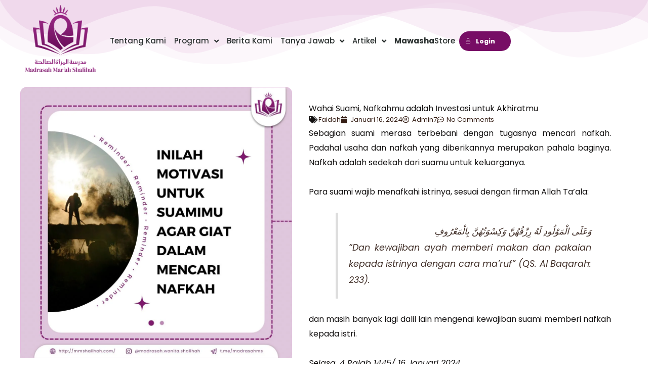

--- FILE ---
content_type: text/css
request_url: https://mmshalihah.com/wp-content/uploads/elementor/css/post-919.css?ver=1768877460
body_size: 260
content:
.elementor-kit-919{--e-global-color-primary:#811F71;--e-global-color-secondary:#E3BBDD;--e-global-color-text:#5E443A;--e-global-color-accent:#6097B8;--e-global-color-620561a:#1A1E21;--e-global-color-8e829d5:#D6F5F5;--e-global-color-68db531:#CA06AA;--e-global-color-74080f8:#AA6DA1;--e-global-typography-primary-font-family:"Roboto";--e-global-typography-primary-font-weight:600;--e-global-typography-secondary-font-family:"Roboto Slab";--e-global-typography-secondary-font-weight:400;--e-global-typography-text-font-family:"Roboto";--e-global-typography-text-font-weight:400;--e-global-typography-accent-font-family:"Roboto";--e-global-typography-accent-font-weight:500;color:#131111;font-family:"Poppins", Sans-serif;}.elementor-kit-919 e-page-transition{background-color:#FFBC7D;}.elementor-kit-919 p{margin-block-end:0px;}.elementor-section.elementor-section-boxed > .elementor-container{max-width:1200px;}.e-con{--container-max-width:1200px;}.elementor-widget:not(:last-child){margin-block-end:20px;}.elementor-element{--widgets-spacing:20px 20px;--widgets-spacing-row:20px;--widgets-spacing-column:20px;}{}h1.entry-title{display:var(--page-title-display);}@media(max-width:1024px){.elementor-section.elementor-section-boxed > .elementor-container{max-width:1024px;}.e-con{--container-max-width:1024px;}}@media(max-width:767px){.elementor-section.elementor-section-boxed > .elementor-container{max-width:767px;}.e-con{--container-max-width:767px;}}